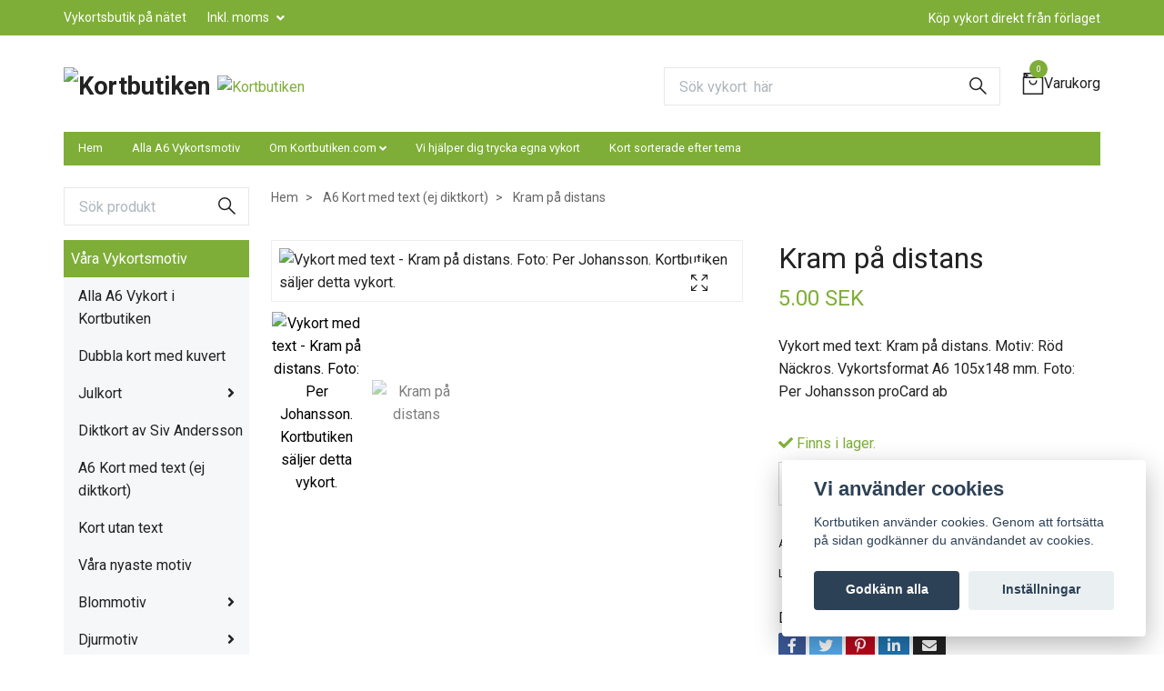

--- FILE ---
content_type: text/html; charset=utf-8
request_url: https://kortbutiken.com/kort-med-text/vykort-5531-kram-pa-distans
body_size: 17711
content:
<!DOCTYPE html>
<html class="no-javascript" lang="sv">
<head><meta property="ix:host" content="cdn.quickbutik.com/images"><meta http-equiv="Content-Type" content="text/html; charset=utf-8">
<title>Vykort - Kram på distans - Kortbutiken</title>
<meta name="author" content="Quickbutik">
<meta name="description" content="Vykort med text: Kram på distans. Motiv: Röd Näckros. Vykortsformat A6 105x148 mm. Foto: Per Johansson proCard ab">
<meta property="og:description" content="Vykort med text: Kram på distans. Motiv: Röd Näckros. Vykortsformat A6 105x148 mm. Foto: Per Johansson proCard ab">
<meta property="og:title" content="Vykort - Kram på distans - Kortbutiken">
<meta property="og:url" content="https://kortbutiken.com/kort-med-text/vykort-5531-kram-pa-distans">
<meta property="og:site_name" content="Kortbutiken">
<meta property="og:type" content="website">
<meta property="og:image" content="https://cdn.quickbutik.com/images/19850K/products/5fd12ec7cdcda.jpeg">
<meta property="twitter:card" content="summary">
<meta property="twitter:title" content="Kortbutiken">
<meta property="twitter:description" content="Vykort med text: Kram på distans. Motiv: Röd Näckros. Vykortsformat A6 105x148 mm. Foto: Per Johansson proCard ab">
<meta property="twitter:image" content="https://cdn.quickbutik.com/images/19850K/products/5fd12ec7cdcda.jpeg">
<meta name="viewport" content="width=device-width, initial-scale=1, maximum-scale=1">
<script>document.documentElement.classList.remove('no-javascript');</script><!-- Vendor Assets --><link rel="stylesheet" href="https://use.fontawesome.com/releases/v5.10.0/css/all.css">
<link href="https://storage.quickbutik.com/stores/19850K/templates/swift/css/assets.min.css?12605" rel="stylesheet">
<!-- Theme Stylesheet --><link href="https://storage.quickbutik.com/stores/19850K/templates/swift/css/theme-main.css?12605" rel="stylesheet">
<link href="https://storage.quickbutik.com/stores/19850K/templates/swift/css/theme-sub.css?12605" rel="stylesheet">
<link href="https://storage.quickbutik.com/stores/19850K/templates/swift/css/custom.css?12605" rel="stylesheet">
<!-- Google Fonts --><link href="//fonts.googleapis.com/css?family=Roboto:400,700%7CRoboto:400,700" rel="stylesheet" type="text/css"  media="all" /><!-- Favicon--><link rel="icon" type="image/png" href="https://cdn.quickbutik.com/images/19850K/templates/swift/assets/favicon.png?s=12605&auto=format">
<link rel="canonical" href="https://kortbutiken.com/kort-med-text/vykort-5531-kram-pa-distans">
<!-- Tweaks for older IEs--><!--[if lt IE 9]>
      <script src="https://oss.maxcdn.com/html5shiv/3.7.3/html5shiv.min.js"></script>
      <script src="https://oss.maxcdn.com/respond/1.4.2/respond.min.js"></script
    ><![endif]-->	<meta name="google-site-verification" content="w5BpexhhPhsKEb9X2E_9a96jdaAJgqj32UAj7Aojlkk" /><meta name="google-site-verification" content="KQ5cJMvAcyiymNGQ0JKT899-bUT3FOEhLKZJDMpCbMI" /> 
<style>.show-all.mobile-nav-link{ display:none; }</style>
<meta name="google-site-verification" content="w5BpexhhPhsKEb9X2E_9a96jdaAJgqj32UAj7Aojlkk" />
<style>.hide { display: none; }</style>
<script type="text/javascript" defer>document.addEventListener('DOMContentLoaded', () => {
    document.body.setAttribute('data-qb-page', 'product');
});</script><script src="/assets/shopassets/cookieconsent/cookieconsent.js?v=230"></script>
<style>
    html.force--consent,
    html.force--consent body{
        height: auto!important;
        width: 100vw!important;
    }
</style>

    <script type="text/javascript">
    var qb_cookieconsent = initCookieConsent();
    var qb_cookieconsent_blocks = [{"title":"Vi anv\u00e4nder cookies","description":"Kortbutiken anv\u00e4nder cookies. Genom att forts\u00e4tta p\u00e5 sidan godk\u00e4nner du anv\u00e4ndandet av cookies."},{"title":"N\u00f6dv\u00e4ndiga cookies *","description":"Dessa cookies \u00e4r n\u00f6dv\u00e4ndiga f\u00f6r att butiken ska fungera korrekt och g\u00e5r inte att st\u00e4nga av utan att beh\u00f6va l\u00e4mna denna webbplats. De anv\u00e4nds f\u00f6r att funktionalitet som t.ex. varukorg, skapa ett konto och annat ska fungera korrekt.","toggle":{"value":"basic","enabled":true,"readonly":true}}];
</script>
</head>
<body>
    <header class="header">
<!-- Section: Top Bar-->
<div class="top-bar  text-sm">
  <div class="container py-2">
    <div class="row align-items-center">
      <div class="col-12 col-lg-auto px-0">

        <ul class="mb-0 d-sm-flex  text-center text-sm-left justify-content-center justify-content-lg-start list-unstyled">

          <li
            class="px-lg-0 list-inline-item col-auto d-none d-sm-flex">
            <span>Vykortsbutik på nätet</span>
          </li>
          
          <!-- Component: Language Dropdown-->

          <!-- Component: Tax Dropdown-->
          <li class="col-auto">
            <div class="dropdown">
              <a id="taxDropdown" href="#" data-toggle="dropdown" data-display="static" aria-haspopup="true"
                aria-expanded="false" class="dropdown-toggle topbar-link">
                Inkl. moms
              </a>

              <div aria-labelledby="taxDropdown" class="dropdown-menu dropdown-menu-left">
                <a class="taxlink dropdown-item" title="Priser är exkl. moms. Klicka för att växla om till inkl. moms."
                  href="?tax-reverse">
                  Exkl. moms
                </a>
              </div>

            </div>
          </li>


          <!-- Currency Dropdown-->

        </ul>

      </div>

      <!-- Component: Top information -->
      <div class="mt-2 mt-lg-0 col-12 col-lg d-none d-sm-flex text-center text-lg-right px-0">
        <span class="w-100">Köp vykort direkt från förlaget</span>
      </div>

    </div>
  </div>
</div>
<!-- /Section: Top Bar -->

<!-- Section: Main Header -->
<nav class="navbar-expand-lg navbar-light fixed-mobile">
  <div class="container pt-lg-4">
    <div class="row">
      <div class="navbar col-12 px-lg-0 py-0">
        <div class="list-inline-item order-0 d-lg-none col-auto p-0">
          <a href="#" data-toggle="modal" data-target="#sidebarLeft" class="text-hover-primary">
            <svg class="svg-icon navbar-icon">
              <use xlink:href="#menu-hamburger-1"></use>
            </svg>
          </a>
        </div>
          <a href="https://kortbutiken.com" title="Kortbutiken"
            class="navbar-brand order-1 order-lg-1 text-center text-md-left col-auto p-0">
            
            <img alt="Kortbutiken" class="img-fluid img-logo"
              src="https://cdn.quickbutik.com/images/19850K/templates/swift/assets/logo.png?s=12605&auto=format">
          </a>
        <form action="/shop/search" method="get"
          class="d-lg-flex order-lg-3 d-none my-lg-0 flex-grow-1 top-searchbar text-center col-auto px-4">
          <div class="search-wrapper input-group">
            <input type="text" name="s" placeholder="Sök vykort  här " aria-label="Search"
              aria-describedby="button-search-desktop" class="form-control pl-3 border-0" />
            <div class="input-group-append ml-0">
              <button id="button-search-desktop" type="submit" class="btn py-0 btn-underlined border-0">
                <svg class="svg-icon navbar-icon">
                  <use xlink:href="#search-1"></use>
                </svg>
              </button>
            </div>
          </div>
        </form>
        
        <a class="d-none d-lg-block px-2 order-lg-2 col-5 p-0" href="https://kortbutiken.com/">
            <img alt="Kortbutiken" class="img-fluid" src="https://cdn.quickbutik.com/images/19850K/templates/swift/assets/topimage.png?s=12605&auto=format">
        </a>
              
        <ul class="list-inline order-2 order-lg-4 mb-0 text-right col-auto p-0">

          <li class="list-inline-item">
            <a href="#" data-toggle="modal" data-target="#sidebarCart"
              class="position-relative text-hover-primary d-flex align-items-center qs-cart-view">
              <svg class="svg-icon navbar-icon">
                <use xlink:href="#retail-bag-1"></use>
              </svg>
              <div class="navbar-icon-badge icon-count text-white primary-bg basket-count-items">0
              </div>
              <span class="d-none d-sm-inline color-text-base">Varukorg
                </span>
            </a>
          </li>
        </ul>
      </div>
    </div>
  </div>

<div class="container pt-2">
  <div class="row navbar-bg px-0 mainmenu_font_size">
    <ul class="col navbar-nav d-none d-lg-flex mt-lg-0 flex-wrap px-0">
      <li class="nav-item main-top-menu ">
        <a href="/" title="Hem" class="nav-link ">Hem</a>
      </li>
      <li class="nav-item main-top-menu ">
        <a href="/alla-a6-kort" title="Alla A6 Vykortsmotiv" class="nav-link ">Alla A6 Vykortsmotiv</a>
      </li>
      <li class="nav-item has-dropdown on-hover">
        <a href="/sidor/om-oss" aria-haspopup="true" aria-expanded="false" class="nav-link dropdown-toggle">Om Kortbutiken.com</a>

        <ul class="dropdown-menu dropdown-menu-first">



          <li><a class="dropdown-item " href="/sidor/terms-and-conditions">Köpvillkor</a></li>



          <li><a class="dropdown-item " href="/sidor/priser">Priser</a></li>



          <li><a class="dropdown-item " href="/contact">Kontakt</a></li>



          <li><a class="dropdown-item " href="/sidor/integritetspolicy">Integritetspolicy</a></li>


        </ul>
      </li>
      <li class="nav-item main-top-menu ">
        <a href="/sidor/tryck" title="Vi hjälper dig trycka egna vykort" class="nav-link ">Vi hjälper dig trycka egna vykort</a>
      </li>
      <li class="nav-item main-top-menu ">
        <a href="/kort-med-olika-teman" title="Kort sorterade efter tema" class="nav-link ">Kort sorterade efter tema</a>
      </li>
    </ul>
  </div>
</div>
</nav>
<!-- /Section: Main Header -->
</header>

<!-- Section: Top Menu -->
<div id="sidebarLeft" tabindex="-1" role="dialog" aria-hidden="true" class="modal fade modal-left">
  <div role="document" class="modal-dialog">
    <div class="modal-content">
      <div class="modal-header pb-0 border-0 d-block">
        <div class="row">
        <form action="/shop/search" method="get" class="col d-lg-flex w-100 my-lg-0 mb-2 pt-1">
          <div class="search-wrapper input-group">
            <input type="text" name="s" placeholder="Sök vykort  här " aria-label="Search"
              aria-describedby="button-search" class="form-control pl-3 border-0 mobile-search" />
            <div class="input-group-append ml-0">
              <button id="button-search" type="submit" class="btn py-0 btn-underlined border-0">
                <svg class="svg-icon navbar-icon">
                  <use xlink:href="#search-1"></use>
                </svg>
              </button>
            </div>
          </div>
        </form>
        <button type="button" data-dismiss="modal" aria-label="Close" class="close col-auto close-rotate">
          <svg class="svg-icon w-3rem h-3rem svg-icon-light align-middle">
            <use xlink:href="#close-1"></use>
          </svg>
        </button>
        </div>
      </div>
      <div class="modal-body pt-0">
        <div class="px-2 pb-5">
        
        
          <ul class="nav flex-column">

            <li class="nav-item dropdown">
              <a href="/alla-a6-kort" data-toggle="collapse" data-target="#cat179" aria-haspopup="true"
                aria-expanded="false"
                class="nav-link mobile-nav-link pl-0 mobile-dropdown-toggle dropdown-toggle">Våra Vykortsmotiv</a>
              <div id="cat179" class="collapse">
                <ul class="nav flex-column ml-3">
                  <li class="nav-item">
                    <a class="nav-link mobile-nav-link pl-0 show-all" href="/alla-a6-kort" title="Våra Vykortsmotiv">Visa alla i Våra Vykortsmotiv</a>
                  </li>
                  
                  <li class="nav-item">
                    <a href="/alla-a6-kort" class="nav-link mobile-nav-link pl-0 ">Alla A6 Vykort i Kortbutiken</a>
                  </li>

                  <li class="nav-item">
                    <a href="/dubbelt-kort-m-kuvert" class="nav-link mobile-nav-link pl-0 ">Dubbla kort med kuvert</a>
                  </li>


                  <li class="nav-item dropdown">
                    <a href="#" data-target="#subcat193" data-toggle="collapse" aria-haspopup="true"
                      aria-expanded="false" class="nav-link pl-0 dropdown-toggle">Julkort</a>
                    <div id="subcat193" class="collapse">
                      <ul class="nav flex-column ml-3">
                        <li class="nav-item">
                          <a class="nav-link mobile-nav-link pl-0 show-all" href="/julkort"
                            title="Julkort">Visa alla i Julkort</a>
                        </li>
                        <li class="nav-item">
                          <a href="/julkort/julkort-enkla/a6-julkort" class="nav-link pl-0 ">A6 Julkort</a>
                        </li>
                        <li class="nav-item">
                          <a href="/dubbelt-julkort-m-kuvert" class="nav-link pl-0 ">Dubbla Julkort m kuvert</a>
                        </li>
                        <li class="nav-item">
                          <a href="/julkort/julkort-enkla/minikort" class="nav-link pl-0 ">Minikort</a>
                        </li>
                      </ul>
                    </div>
                  </li>

                  <li class="nav-item">
                    <a href="/diktkort-av-siv-andersson" class="nav-link mobile-nav-link pl-0 ">Diktkort av Siv Andersson</a>
                  </li>

                  <li class="nav-item">
                    <a href="/kort-med-text" class="nav-link mobile-nav-link pl-0 ">A6 Kort med text (ej diktkort)</a>
                  </li>

                  <li class="nav-item">
                    <a href="/kort-utan-text" class="nav-link mobile-nav-link pl-0 ">Kort utan text</a>
                  </li>

                  <li class="nav-item">
                    <a href="/nyheter" class="nav-link mobile-nav-link pl-0 ">Våra nyaste motiv</a>
                  </li>


                  <li class="nav-item dropdown">
                    <a href="#" data-target="#subcat267" data-toggle="collapse" aria-haspopup="true"
                      aria-expanded="false" class="nav-link pl-0 dropdown-toggle">Blommotiv</a>
                    <div id="subcat267" class="collapse">
                      <ul class="nav flex-column ml-3">
                        <li class="nav-item">
                          <a class="nav-link mobile-nav-link pl-0 show-all" href="/vykort-med-blommor"
                            title="Blommotiv">Visa alla i Blommotiv</a>
                        </li>
                        <li class="nav-item">
                          <a href="/vykort-med-blommor/rosor" class="nav-link pl-0 ">Motiv med Rosor</a>
                        </li>
                      </ul>
                    </div>
                  </li>


                  <li class="nav-item dropdown">
                    <a href="#" data-target="#subcat259" data-toggle="collapse" aria-haspopup="true"
                      aria-expanded="false" class="nav-link pl-0 dropdown-toggle">Djurmotiv</a>
                    <div id="subcat259" class="collapse">
                      <ul class="nav flex-column ml-3">
                        <li class="nav-item">
                          <a class="nav-link mobile-nav-link pl-0 show-all" href="/kort-med-olika-teman/djurmotiv"
                            title="Djurmotiv">Visa alla i Djurmotiv</a>
                        </li>
                        <li class="nav-item">
                          <a href="/kort-med-olika-teman/djurmotiv/katt" class="nav-link pl-0 ">Kattmotiv</a>
                        </li>
                        <li class="nav-item">
                          <a href="/kort-med-olika-teman/djurmotiv/hund" class="nav-link pl-0 ">Hundmotiv</a>
                        </li>
                        <li class="nav-item">
                          <a href="/kort-med-olika-teman/djurmotiv/hast" class="nav-link pl-0 ">Hästmotiv</a>
                        </li>
                        <li class="nav-item">
                          <a href="/kort-med-olika-teman/djurmotiv/vara-vilda-daggdjur" class="nav-link pl-0 ">Våra vilda däggdjur</a>
                        </li>
                        <li class="nav-item">
                          <a href="/fagel" class="nav-link pl-0 ">Fågelmotiv</a>
                        </li>
                      </ul>
                    </div>
                  </li>

                  <li class="nav-item">
                    <a href="/engelsk-text" class="nav-link mobile-nav-link pl-0 ">Kort med engelsk text</a>
                  </li>


                  <li class="nav-item dropdown">
                    <a href="#" data-target="#subcat270" data-toggle="collapse" aria-haspopup="true"
                      aria-expanded="false" class="nav-link pl-0 dropdown-toggle">Kort sorterade efter tema</a>
                    <div id="subcat270" class="collapse">
                      <ul class="nav flex-column ml-3">
                        <li class="nav-item">
                          <a class="nav-link mobile-nav-link pl-0 show-all" href="/kort-med-olika-teman"
                            title="Kort sorterade efter tema">Visa alla i Kort sorterade efter tema</a>
                        </li>
                        <li class="nav-item">
                          <a href="/kort-med-olika-teman/tack" class="nav-link pl-0 ">Tack</a>
                        </li>
                        <li class="nav-item">
                          <a href="/kort-med-olika-teman/halsning" class="nav-link pl-0 ">Hälsningar</a>
                        </li>
                        <li class="nav-item">
                          <a href="/kort-med-olika-teman/vanskap" class="nav-link pl-0 ">Vänskap</a>
                        </li>
                        <li class="nav-item">
                          <a href="/kort-med-olika-teman/kram" class="nav-link pl-0 ">Kram</a>
                        </li>
                        <li class="nav-item">
                          <a href="/kort-med-olika-teman/trost" class="nav-link pl-0 ">Tröst</a>
                        </li>
                        <li class="nav-item">
                          <a href="/kort-med-olika-teman/omsorg" class="nav-link pl-0 ">Omsorg</a>
                        </li>
                        <li class="nav-item">
                          <a href="/kort-med-olika-teman/uppmuntran" class="nav-link pl-0 ">Uppmuntran</a>
                        </li>
                        <li class="nav-item">
                          <a href="/kort-med-olika-teman/langtan" class="nav-link pl-0 ">Längtan</a>
                        </li>
                        <li class="nav-item">
                          <a href="/kort-med-olika-teman/saknad" class="nav-link pl-0 ">Saknad</a>
                        </li>
                        <li class="nav-item">
                          <a href="/kort-med-olika-teman/gratulation" class="nav-link pl-0 ">Gratulation</a>
                        </li>
                        <li class="nav-item">
                          <a href="/kort-med-olika-teman/uppvaktning" class="nav-link pl-0 ">Uppvaktning</a>
                        </li>
                        <li class="nav-item">
                          <a href="/kort-med-olika-teman/flagga" class="nav-link pl-0 ">Flagga</a>
                        </li>
                        <li class="nav-item">
                          <a href="/kort-med-olika-teman/uppskattning" class="nav-link pl-0 ">Uppskattning</a>
                        </li>
                        <li class="nav-item">
                          <a href="/kort-med-olika-teman/inbjudan" class="nav-link pl-0 ">Inbjudan</a>
                        </li>
                        <li class="nav-item">
                          <a href="/kort-med-olika-teman/fest" class="nav-link pl-0 ">Fest</a>
                        </li>
                        <li class="nav-item">
                          <a href="/kort-med-olika-teman/halsa" class="nav-link pl-0 ">Hälsa och sjukdom</a>
                        </li>
                        <li class="nav-item">
                          <a href="/kort-med-olika-teman/stress" class="nav-link pl-0 ">Stress</a>
                        </li>
                        <li class="nav-item">
                          <a href="/diktkort-av-siv-andersson/familj" class="nav-link pl-0 ">Familj</a>
                        </li>
                        <li class="nav-item">
                          <a href="/kort-med-olika-teman/barn" class="nav-link pl-0 ">Barn</a>
                        </li>
                        <li class="nav-item">
                          <a href="/kort-med-olika-teman/adoption" class="nav-link pl-0 ">Adoption</a>
                        </li>
                        <li class="nav-item">
                          <a href="/kort-med-olika-teman/dop" class="nav-link pl-0 ">Dop</a>
                        </li>
                        <li class="nav-item">
                          <a href="/kort-med-olika-teman/konfirmation" class="nav-link pl-0 ">Konfirmation</a>
                        </li>
                        <li class="nav-item">
                          <a href="/kort-med-olika-teman/examen" class="nav-link pl-0 ">Examen</a>
                        </li>
                        <li class="nav-item">
                          <a href="/kort-med-olika-teman/flyttkort" class="nav-link pl-0 ">Flyttkort</a>
                        </li>
                        <li class="nav-item">
                          <a href="/kort-med-olika-teman/anglar" class="nav-link pl-0 ">Änglar</a>
                        </li>
                        <li class="nav-item">
                          <a href="/kort-med-olika-teman/tecknat" class="nav-link pl-0 ">Tecknat</a>
                        </li>
                      </ul>
                    </div>
                  </li>

                  <li class="nav-item">
                    <a href="/a4-kort" class="nav-link mobile-nav-link pl-0 ">A4 kort</a>
                  </li>


                  <li class="nav-item dropdown">
                    <a href="#" data-target="#subcat187" data-toggle="collapse" aria-haspopup="true"
                      aria-expanded="false" class="nav-link pl-0 dropdown-toggle">Lokala kort</a>
                    <div id="subcat187" class="collapse">
                      <ul class="nav flex-column ml-3">
                        <li class="nav-item">
                          <a class="nav-link mobile-nav-link pl-0 show-all" href="/lokala-kort"
                            title="Lokala kort">Visa alla i Lokala kort</a>
                        </li>
                        <li class="nav-item">
                          <a href="/lokala-kort/brosarp" class="nav-link pl-0 ">Brösarp</a>
                        </li>
                        <li class="nav-item">
                          <a href="/lokala-kort/knuthojdsmossen" class="nav-link pl-0 ">Knuthöjdsmossen</a>
                        </li>
                        <li class="nav-item">
                          <a href="/lokala-kort/lofoten" class="nav-link pl-0 ">Lofoten</a>
                        </li>
                        <li class="nav-item">
                          <a href="/lokala-kort/sankt-anna-skargard" class="nav-link pl-0 ">Sankt Anna Skärgård</a>
                        </li>
                        <li class="nav-item">
                          <a href="/lokala-kort/skane" class="nav-link pl-0 ">Skåne</a>
                        </li>
                        <li class="nav-item">
                          <a href="/lokala-kort/stendorrens-nationalpark" class="nav-link pl-0 ">Stendörrens nationalpark</a>
                        </li>
                        <li class="nav-item">
                          <a href="/lokala-kort/stockholm" class="nav-link pl-0 ">Stockholm</a>
                        </li>
                        <li class="nav-item">
                          <a href="/lokala-kort/orebro" class="nav-link pl-0 ">Örebro</a>
                        </li>
                        <li class="nav-item">
                          <a href="/lokala-kort/osternarke" class="nav-link pl-0 ">Östernärke</a>
                        </li>
                      </ul>
                    </div>
                  </li>

                  <li class="nav-item">
                    <a href="/bocker" class="nav-link mobile-nav-link pl-0 ">Böcker</a>
                  </li>


                </ul>
              </div>
            </li>
            

            <li class="nav-item dropdown">
              <a href="/fotokonst" data-toggle="collapse" data-target="#cat297" aria-haspopup="true"
                aria-expanded="false"
                class="nav-link mobile-nav-link pl-0 mobile-dropdown-toggle dropdown-toggle">Fotokonst</a>
              <div id="cat297" class="collapse">
                <ul class="nav flex-column ml-3">
                  <li class="nav-item">
                    <a class="nav-link mobile-nav-link pl-0 show-all" href="/fotokonst" title="Fotokonst">Visa alla i Fotokonst</a>
                  </li>
                  
                  <li class="nav-item">
                    <a href="/fotokonst/fotografi-pa-canvas-75-x-100-cm" class="nav-link mobile-nav-link pl-0 ">Foto på Canvas 75 x 100 cm</a>
                  </li>

                  <li class="nav-item">
                    <a href="/fotokonst/foto-pa-canvas/canvas-80-x-120-cm" class="nav-link mobile-nav-link pl-0 ">Foto på Canvas 80 x 120 cm</a>
                  </li>

                  <li class="nav-item">
                    <a href="/fotokonst/fine-art-30-x-30-cm" class="nav-link mobile-nav-link pl-0 ">Fine art 30 x 30 cm</a>
                  </li>

                  <li class="nav-item">
                    <a href="/fotokonst/finart-70x70-cm" class="nav-link mobile-nav-link pl-0 ">Fine art giclee - Fine Art Print 70x70 cm</a>
                  </li>

                  <li class="nav-item">
                    <a href="/a4-tavlor-joanzon-art" class="nav-link mobile-nav-link pl-0 ">A4 Prints - Joanzon Art</a>
                  </li>


                </ul>
              </div>
            </li>
            
            
            <li class="nav-item ">
              <a href="/" title="Hem" class="nav-link mobile-nav-link pl-0">Hem</a>
            </li>

            <li class="nav-item ">
              <a href="/alla-a6-kort" title="Alla A6 Vykortsmotiv" class="nav-link mobile-nav-link pl-0">Alla A6 Vykortsmotiv</a>
            </li>


            <li class="nav-item dropdown">

              <a href="/sidor/om-oss" data-toggle="collapse" data-target="#cat47" aria-haspopup="true"
                aria-expanded="false"
                class="nav-link mobile-nav-link pl-0 mobile-dropdown-toggle dropdown-toggle">Om Kortbutiken.com</a>

              <div id="cat47" class="collapse">
                <ul class="nav flex-column ml-3">
                  <li class="nav-item">
                    <a class="nav-link mobile-nav-link pl-0 show-all" href="/sidor/om-oss" title="Om Kortbutiken.com">Visa alla i Om Kortbutiken.com</a>
                  </li>
                  <li class="nav-item">
                    <a href="/sidor/terms-and-conditions" class="nav-link mobile-nav-link pl-0 ">Köpvillkor</a>
                  </li>

                  <li class="nav-item">
                    <a href="/sidor/priser" class="nav-link mobile-nav-link pl-0 ">Priser</a>
                  </li>

                  <li class="nav-item">
                    <a href="/contact" class="nav-link mobile-nav-link pl-0 ">Kontakt</a>
                  </li>

                  <li class="nav-item">
                    <a href="/sidor/integritetspolicy" class="nav-link mobile-nav-link pl-0 ">Integritetspolicy</a>
                  </li>


                </ul>
              </div>
            </li>
            <li class="nav-item ">
              <a href="/sidor/tryck" title="Vi hjälper dig trycka egna vykort" class="nav-link mobile-nav-link pl-0">Vi hjälper dig trycka egna vykort</a>
            </li>

            <li class="nav-item ">
              <a href="/kort-med-olika-teman" title="Kort sorterade efter tema" class="nav-link mobile-nav-link pl-0">Kort sorterade efter tema</a>
            </li>

          </ul>
          

          
        </div>
      </div>
    </div>
  </div>
</div>
<!-- /Section: Top Menu --><div class="container">
        <div class="row">
        <div class="sidebar  pr-lg-4 pl-lg-0 pt-4  order-lg-1 order-2 col-lg-3">





    <div class="pb-3 align-items-center">
<form action="/shop/search" method="get" class="d-lg-flex order-lg-2 d-none my-lg-0 flex-grow-1 top-searchbar text-center">
  <div class="search-wrapper input-group">
    <input type="text" name="s" placeholder="Sök produkt" aria-label="Search" aria-describedby="button-search-sidebar" class="form-control pl-3 border-0">
    <div class="input-group-append ml-0 bg-white">
      <button id="button-search-sidebar" type="submit" class="btn py-0 btn-underlined border-0">
        <svg class="svg-icon navbar-icon">
          <use xlink:href="#search-1"></use>
        </svg>
      </button>
    </div>
  </div>
</form>
</div>






<div id="categoriesMenu" role="menu" class="expand-lg collapse">
    
    <ul class="sidebar-icon-menu pb-3 mt-4 mt-lg-0"> 

<li class="py-0">
    <div class="d-flex align-items-center justify-content-between" style="background-color: #7eae37;">
      <a href="/alla-a6-kort" class="sidefont-3 col-12 pl-2 pl-0 sidefont-3" style="color: #ffffff;">Våra Vykortsmotiv</a>
    </div>
    <div id="sidecat179" class="show pl-3" style="background-color: #f5f7f9;">
                <ul class="nav flex-column mt-0 sidebar-icon-menu sidebar-icon-submenu mb-0 ml-0">
                  <li class="nav-item sidefont-3">
                    <a href="/alla-a6-kort" class="pl-0 d-block " style="color: #222222">Alla A6 Vykort i Kortbutiken</a>
                  </li>

                  <li class="nav-item sidefont-3">
                    <a href="/dubbelt-kort-m-kuvert" class="pl-0 d-block " style="color: #222222">Dubbla kort med kuvert</a>
                  </li>


                  
                      <li class="d-flex align-items-center justify-content-between">
      <a href="/julkort" class="col-auto pl-0 sidefont-3" style="color: #222222">Julkort</a>
      <a href="/julkort" data-toggle="collapse" data-target="#sidesubcat193" aria-haspopup="true"
        aria-expanded="false"
        class="w-100 pl-0 font-weight-bold sidebar-icon-menu-item sidefont-3" style="color: #222222"></a>
    </li>
                  <li class="nav-item dropdown">
                    <div id="sidesubcat193" class="collapse">
                      <ul class="nav flex-column ml-3">
                        <li class="sidefont-3 nav-item">
                          <a href="/julkort/julkort-enkla/a6-julkort" class="pl-0 d-block " style="color: #222222; opacity: 0.8;">A6 Julkort</a>
                        </li>
                        <li class="sidefont-3 nav-item">
                          <a href="/dubbelt-julkort-m-kuvert" class="pl-0 d-block " style="color: #222222; opacity: 0.8;">Dubbla Julkort m kuvert</a>
                        </li>
                        <li class="sidefont-3 nav-item">
                          <a href="/julkort/julkort-enkla/minikort" class="pl-0 d-block " style="color: #222222; opacity: 0.8;">Minikort</a>
                        </li>
                      </ul>
                    </div>
                  </li>
                  <li class="nav-item sidefont-3">
                    <a href="/diktkort-av-siv-andersson" class="pl-0 d-block " style="color: #222222">Diktkort av Siv Andersson</a>
                  </li>

                  <li class="nav-item sidefont-3">
                    <a href="/kort-med-text" class="pl-0 d-block " style="color: #222222">A6 Kort med text (ej diktkort)</a>
                  </li>

                  <li class="nav-item sidefont-3">
                    <a href="/kort-utan-text" class="pl-0 d-block " style="color: #222222">Kort utan text</a>
                  </li>

                  <li class="nav-item sidefont-3">
                    <a href="/nyheter" class="pl-0 d-block " style="color: #222222">Våra nyaste motiv</a>
                  </li>


                  
                      <li class="d-flex align-items-center justify-content-between">
      <a href="/vykort-med-blommor" class="col-auto pl-0 sidefont-3" style="color: #222222">Blommotiv</a>
      <a href="/vykort-med-blommor" data-toggle="collapse" data-target="#sidesubcat267" aria-haspopup="true"
        aria-expanded="false"
        class="w-100 pl-0 font-weight-bold sidebar-icon-menu-item sidefont-3" style="color: #222222"></a>
    </li>
                  <li class="nav-item dropdown">
                    <div id="sidesubcat267" class="collapse">
                      <ul class="nav flex-column ml-3">
                        <li class="sidefont-3 nav-item">
                          <a href="/vykort-med-blommor/rosor" class="pl-0 d-block " style="color: #222222; opacity: 0.8;">Motiv med Rosor</a>
                        </li>
                      </ul>
                    </div>
                  </li>

                  
                      <li class="d-flex align-items-center justify-content-between">
      <a href="/kort-med-olika-teman/djurmotiv" class="col-auto pl-0 sidefont-3" style="color: #222222">Djurmotiv</a>
      <a href="/kort-med-olika-teman/djurmotiv" data-toggle="collapse" data-target="#sidesubcat259" aria-haspopup="true"
        aria-expanded="false"
        class="w-100 pl-0 font-weight-bold sidebar-icon-menu-item sidefont-3" style="color: #222222"></a>
    </li>
                  <li class="nav-item dropdown">
                    <div id="sidesubcat259" class="collapse">
                      <ul class="nav flex-column ml-3">
                        <li class="sidefont-3 nav-item">
                          <a href="/kort-med-olika-teman/djurmotiv/katt" class="pl-0 d-block " style="color: #222222; opacity: 0.8;">Kattmotiv</a>
                        </li>
                        <li class="sidefont-3 nav-item">
                          <a href="/kort-med-olika-teman/djurmotiv/hund" class="pl-0 d-block " style="color: #222222; opacity: 0.8;">Hundmotiv</a>
                        </li>
                        <li class="sidefont-3 nav-item">
                          <a href="/kort-med-olika-teman/djurmotiv/hast" class="pl-0 d-block " style="color: #222222; opacity: 0.8;">Hästmotiv</a>
                        </li>
                        <li class="sidefont-3 nav-item">
                          <a href="/kort-med-olika-teman/djurmotiv/vara-vilda-daggdjur" class="pl-0 d-block " style="color: #222222; opacity: 0.8;">Våra vilda däggdjur</a>
                        </li>
                        <li class="sidefont-3 nav-item">
                          <a href="/fagel" class="pl-0 d-block " style="color: #222222; opacity: 0.8;">Fågelmotiv</a>
                        </li>
                      </ul>
                    </div>
                  </li>
                  <li class="nav-item sidefont-3">
                    <a href="/engelsk-text" class="pl-0 d-block " style="color: #222222">Kort med engelsk text</a>
                  </li>


                  
                      <li class="d-flex align-items-center justify-content-between">
      <a href="/kort-med-olika-teman" class="col-auto pl-0 sidefont-3" style="color: #222222">Kort sorterade efter tema</a>
      <a href="/kort-med-olika-teman" data-toggle="collapse" data-target="#sidesubcat270" aria-haspopup="true"
        aria-expanded="false"
        class="w-100 pl-0 font-weight-bold sidebar-icon-menu-item sidefont-3" style="color: #222222"></a>
    </li>
                  <li class="nav-item dropdown">
                    <div id="sidesubcat270" class="collapse">
                      <ul class="nav flex-column ml-3">
                        <li class="sidefont-3 nav-item">
                          <a href="/kort-med-olika-teman/tack" class="pl-0 d-block " style="color: #222222; opacity: 0.8;">Tack</a>
                        </li>
                        <li class="sidefont-3 nav-item">
                          <a href="/kort-med-olika-teman/halsning" class="pl-0 d-block " style="color: #222222; opacity: 0.8;">Hälsningar</a>
                        </li>
                        <li class="sidefont-3 nav-item">
                          <a href="/kort-med-olika-teman/vanskap" class="pl-0 d-block " style="color: #222222; opacity: 0.8;">Vänskap</a>
                        </li>
                        <li class="sidefont-3 nav-item">
                          <a href="/kort-med-olika-teman/kram" class="pl-0 d-block " style="color: #222222; opacity: 0.8;">Kram</a>
                        </li>
                        <li class="sidefont-3 nav-item">
                          <a href="/kort-med-olika-teman/trost" class="pl-0 d-block " style="color: #222222; opacity: 0.8;">Tröst</a>
                        </li>
                        <li class="sidefont-3 nav-item">
                          <a href="/kort-med-olika-teman/omsorg" class="pl-0 d-block " style="color: #222222; opacity: 0.8;">Omsorg</a>
                        </li>
                        <li class="sidefont-3 nav-item">
                          <a href="/kort-med-olika-teman/uppmuntran" class="pl-0 d-block " style="color: #222222; opacity: 0.8;">Uppmuntran</a>
                        </li>
                        <li class="sidefont-3 nav-item">
                          <a href="/kort-med-olika-teman/langtan" class="pl-0 d-block " style="color: #222222; opacity: 0.8;">Längtan</a>
                        </li>
                        <li class="sidefont-3 nav-item">
                          <a href="/kort-med-olika-teman/saknad" class="pl-0 d-block " style="color: #222222; opacity: 0.8;">Saknad</a>
                        </li>
                        <li class="sidefont-3 nav-item">
                          <a href="/kort-med-olika-teman/gratulation" class="pl-0 d-block " style="color: #222222; opacity: 0.8;">Gratulation</a>
                        </li>
                        <li class="sidefont-3 nav-item">
                          <a href="/kort-med-olika-teman/uppvaktning" class="pl-0 d-block " style="color: #222222; opacity: 0.8;">Uppvaktning</a>
                        </li>
                        <li class="sidefont-3 nav-item">
                          <a href="/kort-med-olika-teman/flagga" class="pl-0 d-block " style="color: #222222; opacity: 0.8;">Flagga</a>
                        </li>
                        <li class="sidefont-3 nav-item">
                          <a href="/kort-med-olika-teman/uppskattning" class="pl-0 d-block " style="color: #222222; opacity: 0.8;">Uppskattning</a>
                        </li>
                        <li class="sidefont-3 nav-item">
                          <a href="/kort-med-olika-teman/inbjudan" class="pl-0 d-block " style="color: #222222; opacity: 0.8;">Inbjudan</a>
                        </li>
                        <li class="sidefont-3 nav-item">
                          <a href="/kort-med-olika-teman/fest" class="pl-0 d-block " style="color: #222222; opacity: 0.8;">Fest</a>
                        </li>
                        <li class="sidefont-3 nav-item">
                          <a href="/kort-med-olika-teman/halsa" class="pl-0 d-block " style="color: #222222; opacity: 0.8;">Hälsa och sjukdom</a>
                        </li>
                        <li class="sidefont-3 nav-item">
                          <a href="/kort-med-olika-teman/stress" class="pl-0 d-block " style="color: #222222; opacity: 0.8;">Stress</a>
                        </li>
                        <li class="sidefont-3 nav-item">
                          <a href="/diktkort-av-siv-andersson/familj" class="pl-0 d-block " style="color: #222222; opacity: 0.8;">Familj</a>
                        </li>
                        <li class="sidefont-3 nav-item">
                          <a href="/kort-med-olika-teman/barn" class="pl-0 d-block " style="color: #222222; opacity: 0.8;">Barn</a>
                        </li>
                        <li class="sidefont-3 nav-item">
                          <a href="/kort-med-olika-teman/adoption" class="pl-0 d-block " style="color: #222222; opacity: 0.8;">Adoption</a>
                        </li>
                        <li class="sidefont-3 nav-item">
                          <a href="/kort-med-olika-teman/dop" class="pl-0 d-block " style="color: #222222; opacity: 0.8;">Dop</a>
                        </li>
                        <li class="sidefont-3 nav-item">
                          <a href="/kort-med-olika-teman/konfirmation" class="pl-0 d-block " style="color: #222222; opacity: 0.8;">Konfirmation</a>
                        </li>
                        <li class="sidefont-3 nav-item">
                          <a href="/kort-med-olika-teman/examen" class="pl-0 d-block " style="color: #222222; opacity: 0.8;">Examen</a>
                        </li>
                        <li class="sidefont-3 nav-item">
                          <a href="/kort-med-olika-teman/flyttkort" class="pl-0 d-block " style="color: #222222; opacity: 0.8;">Flyttkort</a>
                        </li>
                        <li class="sidefont-3 nav-item">
                          <a href="/kort-med-olika-teman/anglar" class="pl-0 d-block " style="color: #222222; opacity: 0.8;">Änglar</a>
                        </li>
                        <li class="sidefont-3 nav-item">
                          <a href="/kort-med-olika-teman/tecknat" class="pl-0 d-block " style="color: #222222; opacity: 0.8;">Tecknat</a>
                        </li>
                      </ul>
                    </div>
                  </li>
                  <li class="nav-item sidefont-3">
                    <a href="/a4-kort" class="pl-0 d-block " style="color: #222222">A4 kort</a>
                  </li>


                  
                      <li class="d-flex align-items-center justify-content-between">
      <a href="/lokala-kort" class="col-auto pl-0 sidefont-3" style="color: #222222">Lokala kort</a>
      <a href="/lokala-kort" data-toggle="collapse" data-target="#sidesubcat187" aria-haspopup="true"
        aria-expanded="false"
        class="w-100 pl-0 font-weight-bold sidebar-icon-menu-item sidefont-3" style="color: #222222"></a>
    </li>
                  <li class="nav-item dropdown">
                    <div id="sidesubcat187" class="collapse">
                      <ul class="nav flex-column ml-3">
                        <li class="sidefont-3 nav-item">
                          <a href="/lokala-kort/brosarp" class="pl-0 d-block " style="color: #222222; opacity: 0.8;">Brösarp</a>
                        </li>
                        <li class="sidefont-3 nav-item">
                          <a href="/lokala-kort/knuthojdsmossen" class="pl-0 d-block " style="color: #222222; opacity: 0.8;">Knuthöjdsmossen</a>
                        </li>
                        <li class="sidefont-3 nav-item">
                          <a href="/lokala-kort/lofoten" class="pl-0 d-block " style="color: #222222; opacity: 0.8;">Lofoten</a>
                        </li>
                        <li class="sidefont-3 nav-item">
                          <a href="/lokala-kort/sankt-anna-skargard" class="pl-0 d-block " style="color: #222222; opacity: 0.8;">Sankt Anna Skärgård</a>
                        </li>
                        <li class="sidefont-3 nav-item">
                          <a href="/lokala-kort/skane" class="pl-0 d-block " style="color: #222222; opacity: 0.8;">Skåne</a>
                        </li>
                        <li class="sidefont-3 nav-item">
                          <a href="/lokala-kort/stendorrens-nationalpark" class="pl-0 d-block " style="color: #222222; opacity: 0.8;">Stendörrens nationalpark</a>
                        </li>
                        <li class="sidefont-3 nav-item">
                          <a href="/lokala-kort/stockholm" class="pl-0 d-block " style="color: #222222; opacity: 0.8;">Stockholm</a>
                        </li>
                        <li class="sidefont-3 nav-item">
                          <a href="/lokala-kort/orebro" class="pl-0 d-block " style="color: #222222; opacity: 0.8;">Örebro</a>
                        </li>
                        <li class="sidefont-3 nav-item">
                          <a href="/lokala-kort/osternarke" class="pl-0 d-block " style="color: #222222; opacity: 0.8;">Östernärke</a>
                        </li>
                      </ul>
                    </div>
                  </li>
                  <li class="nav-item sidefont-3">
                    <a href="/bocker" class="pl-0 d-block " style="color: #222222">Böcker</a>
                  </li>


                </ul>
              </div>
</li>


<li class="py-0">
    <div class="d-flex align-items-center justify-content-between" style="background-color: #7eae37;">
      <a href="/fotokonst" class="sidefont-3 col-12 pl-2 pl-0 sidefont-3" style="color: #ffffff;">Fotokonst</a>
    </div>
    <div id="sidecat297" class="show pl-3" style="background-color: #f5f7f9;">
                <ul class="nav flex-column mt-0 sidebar-icon-menu sidebar-icon-submenu mb-0 ml-0">
                  <li class="nav-item sidefont-3">
                    <a href="/fotokonst/fotografi-pa-canvas-75-x-100-cm" class="pl-0 d-block " style="color: #222222">Foto på Canvas 75 x 100 cm</a>
                  </li>

                  <li class="nav-item sidefont-3">
                    <a href="/fotokonst/foto-pa-canvas/canvas-80-x-120-cm" class="pl-0 d-block " style="color: #222222">Foto på Canvas 80 x 120 cm</a>
                  </li>

                  <li class="nav-item sidefont-3">
                    <a href="/fotokonst/fine-art-30-x-30-cm" class="pl-0 d-block " style="color: #222222">Fine art 30 x 30 cm</a>
                  </li>

                  <li class="nav-item sidefont-3">
                    <a href="/fotokonst/finart-70x70-cm" class="pl-0 d-block " style="color: #222222">Fine art giclee - Fine Art Print 70x70 cm</a>
                  </li>

                  <li class="nav-item sidefont-3">
                    <a href="/a4-tavlor-joanzon-art" class="pl-0 d-block " style="color: #222222">A4 Prints - Joanzon Art</a>
                  </li>


                </ul>
              </div>
</li>

      </ul>
    </div>









<div class="pt-2">
  <hr data-content="Nyhetsbrev"
    class="hr-text color-text-base text-center h4 mt-0 font-weight-bold py-0 visible">
</div>











    <div class="pb-3 align-items-center">
      <form class="newsletter_form" action="/shop/newsletter"
        data-txt-error="Vänligen ange din e-postadress."
        data-txt-success="Du har nu anmält dig till vårt nyhetsbrev!" method="post">
        <div class="input-group search-wrapper bg-white input-group-underlined">
          <input type="email" name="email" placeholder="Ange e-postadress"
            aria-label="Ange e-postadress" class="form-control side-newsletter pl-3 border-0" />
          <div class="input-group-append ml-0">
            <button type="submit" class="btn btn-underlined opacity-7 py-0 border-0">
              <svg class="svg-icon">
                <use xlink:href="#envelope-1"></use>
              </svg>
            </button>
          </div>
        </div>
      </form>
    </div>

</div><div class="px-lg-0 col-lg-9 main-content  order-lg-2 order-1">
        <div class="pt-0 pt-lg-4">
                <!-- Sidebar-->
                <nav class="breadcrumb p-0 mb-0" aria-label="breadcrumbs"><ul class="breadcrumb mb-0 pl-0">
<li class="breadcrumb-item ">
<a href="/" title="Hem">Hem</a>
</li>
<li class="breadcrumb-item ">
<a href="/kort-med-text" title="A6 Kort med text (ej diktkort)">A6 Kort med text (ej diktkort)</a>
</li>
<li class="breadcrumb-item active">
Kram på distans
</li>
</ul></nav>
</div>
        <!-- Main Product Detail Content -->
  <article id="product" class="py-0 py-lg-4" itemscope itemtype="http://schema.org/Product">
    <div class="row">
      <div class="col-lg-7 order-1">
        <div class="detail-carousel">
          <div id="detailSlider" class="swiper-container detail-slider photoswipe-gallery">
            <!-- Additional required wrapper-->
            <div class="swiper-wrapper">

              <!-- Slides-->
              <div class="swiper-slide qs-product-image463" data-thumb="https://cdn.quickbutik.com/images/19850K/products/5fd12ec7cdcda.jpeg">
                <a href="https://cdn.quickbutik.com/images/19850K/products/5fd12ec7cdcda.jpeg"
                  data-caption="Vykort med text  - Kram på distans. Foto: Per Johansson. Kortbutiken säljer detta vykort."
                  data-toggle="photoswipe" data-width="1200" data-height="1200" class="btn btn-photoswipe">
                  <svg class="svg-icon svg-icon-heavy">
                    <use xlink:href="#expand-1"></use>
                  </svg></a>
                <div data-toggle="zoom" 
                  data-image="https://cdn.quickbutik.com/images/19850K/products/5fd12ec7cdcda.jpeg?auto=format">
                  <img src="https://cdn.quickbutik.com/images/19850K/products/5fd12ec7cdcda.jpeg?auto=format"
                    alt="Vykort med text  - Kram på distans. Foto: Per Johansson. Kortbutiken säljer detta vykort."
                    class="img-fluid w-100" />
                </div>
              </div>
              <!-- Slides-->
              <div class="swiper-slide qs-product-image464" data-thumb="https://cdn.quickbutik.com/images/19850K/products/5fd12ecb9610d.jpeg">
                <a href="https://cdn.quickbutik.com/images/19850K/products/5fd12ecb9610d.jpeg"
                  data-caption="Kram på distans"
                  data-toggle="photoswipe" data-width="1200" data-height="1200" class="btn btn-photoswipe">
                  <svg class="svg-icon svg-icon-heavy">
                    <use xlink:href="#expand-1"></use>
                  </svg></a>
                <div data-toggle="zoom" 
                  data-image="https://cdn.quickbutik.com/images/19850K/products/5fd12ecb9610d.jpeg?auto=format">
                  <img src="https://cdn.quickbutik.com/images/19850K/products/5fd12ecb9610d.jpeg?auto=format"
                    alt="Kram på distans"
                    class="img-fluid w-100" />
                </div>
              </div>
            </div>
          </div>

          <meta itemprop="image" content="https://cdn.quickbutik.com/images/19850K/products/5fd12ec7cdcda.jpeg">
        </div>
        <div data-swiper="#detailSlider" class="swiper-thumbs">
          <button class="swiper-thumb-item detail-thumb-item mb-3 active qs-product-image463"
            data-thumb="https://cdn.quickbutik.com/images/19850K/products/5fd12ec7cdcda.jpeg">
            <img src="https://cdn.quickbutik.com/images/19850K/products/5fd12ec7cdcda.jpeg?auto=format"
              alt="Vykort med text  - Kram på distans. Foto: Per Johansson. Kortbutiken säljer detta vykort." class="img-fluid" />
          </button>
          <button class="swiper-thumb-item detail-thumb-item mb-3 active qs-product-image464"
            data-thumb="https://cdn.quickbutik.com/images/19850K/products/5fd12ecb9610d.jpeg">
            <img src="https://cdn.quickbutik.com/images/19850K/products/5fd12ecb9610d.jpeg?auto=format"
              alt="Kram på distans" class="img-fluid" />
          </button>
        </div>
      </div>

      <div class="col-lg-5 pl-lg-4 order-2">
        <h1 class="h2" itemprop="name">Kram på distans</h1>

        <div class="d-flex flex-column flex-sm-row align-items-sm-center justify-content-sm-between mb-4">
          <ul class="list-inline mb-2 mb-sm-0">
            <li class="list-inline-item h4 font-weight-light mb-0 product-price qs-product-price w-100">
              5.00 SEK</li>
          </ul>

          <div itemprop="offers" itemscope itemtype="http://schema.org/Offer">
            <meta itemprop="price" content="5">

            <meta itemprop="itemCondition" content="http://schema.org/NewCondition">
            <meta itemprop="priceCurrency" content="SEK">
            <link itemprop="availability"
              href="http://schema.org/InStock">
            <meta itemprop="url" content="https://kortbutiken.com/kort-med-text/vykort-5531-kram-pa-distans">
          </div>

          <meta itemprop="sku" content="5531 – Kram på distans">
          <meta itemprop="mpn" content="5531">
          <meta itemprop="brand" content="ProCard ab">

        </div>

        <div class="product_description product-description-wrapper">

          <p class="mb-4">
                Vykort med text: Kram på distans. Motiv: Röd Näckros. Vykortsformat A6 105x148 mm. Foto: Per Johansson proCard ab
          </p>

        </div>


        <form class="qs-cart form" method="post">
          <input type="hidden" class="qs-cart-pid" value="375">
          <input type="hidden" class="qs-cart-price" value="5">


          <div>
            <div data-in-stock-text="Finns i lager."
              data-out-of-stock-text=""
              data-combination-not-exist-text="Variant finns ej"
              class="product-current-stock-status text-success py-2">
              <i class="fa fa-check"></i>
                Finns i lager.
            </div>
          </div>

          <div class="input-group w-100 mb-4 addCart">
            <input name="qs-cart-qty"
              type="number"
              min="1" value="1" class="form-control form-control-lg detail-quantity qs-cart-qty" />
            <div class="input-group-append flex-grow-1">
              <button name="checkout" data-unavailable-txt="Varianten är inte tillgänglig." type="submit"
                class="btn product-btn-addcart btn-block qs-cart-submit qty-cart-submit">
                <i class="fa fa-shopping-cart mr-2"></i>Lägg i korgen
              </button>
            </div>
          </div>
        </form>


        <div class="detail-option py-1">
          <small>Artikelnummer:</small>
          <small class="product-current-sku">5531 – Kram på distans</small>
        </div>
        
        <div class="detail-option py-1">
          <small>Leverantör:</small>
          <small class="product-current-supplier">ProCard ab</small>
        </div>
        
        <div class="detail-option pt-4">
          <h6 class="detail-option-heading">Dela</h6>
          <ul class="list-unstyled">
            <li>
              <a href="https://www.facebook.com/sharer/sharer.php?u=https://kortbutiken.com/kort-med-text/vykort-5531-kram-pa-distans" target="_blank"
                class="text-hover-light social-share social-share-fb"><i class="fab fa-facebook-f"></i></a>
              <a href="https://twitter.com/share?text=Kram+p%C3%A5+distans&url=https://kortbutiken.com/kort-med-text/vykort-5531-kram-pa-distans"
                target="_blank" class="text-hover-light social-share social-share-twitter"><i
                  class="fab fa-twitter"></i></a>
              <a href="https://pinterest.com/pin/create/button/?url=https://kortbutiken.com/kort-med-text/vykort-5531-kram-pa-distans&media=?auto=format&description=Kram+p%C3%A5+distans"
                target="_blank" class="text-hover-light social-share social-share-pinterest"><i
                  class="fab fa-pinterest-p"></i></a>
              <a href="https://www.linkedin.com/shareArticle?mini=true&url=https://kortbutiken.com/kort-med-text/vykort-5531-kram-pa-distans&title=Kram+p%C3%A5+distans&source=LinkedIn"
                target="_blank" class="text-hover-light social-share social-share-linkedin"><i
                  class="fab fa-linkedin-in"></i></a>
              <a href="/cdn-cgi/l/email-protection#734c000611191610074e3801121e580356304056324658171a0007121d00" class="text-hover-light social-share social-share-email"><i class="fas fa-envelope"></i></a>
            </li>
          </ul>
        </div>

      </div>
    </div>
    <!-- Product Description & Reviews -->
    <section class="mt-4">
      <div class="container">
        <ul role="tablist" class="nav nav-tabs flex-sm-row">
          <li class="nav-item">
            <a
              data-toggle="tab" href="#description" role="tab"
              class="nav-link detail-nav-link active">
              Information
            </a>
          </li>
          <li class="nav-item"><a data-toggle="tab" href="#reviews" role="tab"
              class="nav-link detail-nav-link">Recensioner</a>
          </li>
        </ul>
        <div class="tab-content py-4">
          <div id="description" role="tabpanel" class="tab-pane fade show active px-3">
            <div class="row">
              <div class="col" itemprop="description" content="Vykort med text: Kram på distans. Motiv: Röd Näckros. Vykortsformat A6 105x148 mm. Foto: Per Johansson proCard ab">
                <p>Hej! Om du letar efter ett vykort som fångar känslan av att hålla kontakten med nära och kära, även när man inte kan träffas personligen, så är detta vykortet perfekt för dig. Vykortet ”Kram på distans” har motiv av en röd näckros och texten ”Kram på distans”. Det är tryckt på ett vykortsformat A6 (105 x 148 mm) och fotograferat av Per Johansson proCard ab. Håll kontakten med nära och kära, även om ni inte kan träffas. Visa att du tänker på dem med det här vykortet. Kram på distans!</p>
              </div>
            </div>
          </div>
          <div id="reviews" role="tabpanel" class="tab-pane fade">
            <div class="row mb-5">
              <div class="col">
                <div id="share"></div>
              </div>
            </div>
          </div>
        </div>
      </div>
    </section>
  </article>











<div class="container">
  <hr data-content="Relaterade produkter" class="mt-6 hr-text text-lg font-weight-bold color-text-base" />
</div>

<div data-aos="fade-up" data-aos-delay="0">
  <section class="py-4 undefined">
    <div class="container">
      <div class="position-relative">
        <!-- Similar Items Slider-->
        <div class="swiper-container similar-slider">
          <div class="swiper-wrapper">
            
            <!-- similar item slide-->
            <div class="swiper-slide">
              <!-- product-->
              <div>
                <div class="product">
                  <div class="product-image mb-md-3" data-pid="11">
                    <a href="/kort-med-text/vykort-5511-kram" title="Kram">
                      <div class="product-swap-image">
                        <img
                          src="https://cdn.quickbutik.com/images/19850K/products/5ece6e102d23d.jpeg?w=250&h=250&auto=format"
                          alt="Kram"
                          class="img-fluid product-swap-image-front mw-100" />
                        <img
                          src="https://cdn.quickbutik.com/images/19850K/products/5ece6e102d23d.jpeg?w=250&h=250&auto=format"
                          alt="Kram" class="img-fluid mw-100" />
                      </div>
                    </a>
                  </div>

                  <div class="position-relative">
                    <h3 class="text-base mb-1"><a class="color-text-base" href="/kort-med-text/vykort-5511-kram">Kram</a></h3>
                    <span class="product-price">5.00 SEK</span>
                  </div>
                </div>
              </div>
              <!-- /product   -->
            </div>
            <!-- similar item slide-->
            <div class="swiper-slide">
              <!-- product-->
              <div>
                <div class="product">
                  <div class="product-image mb-md-3" data-pid="160">
                    <a href="/kort-med-text/vykort-4043-kram-rosa-gerbera" title="Kram - rosa gerbera">
                      <div class="product-swap-image">
                        <img
                          src="https://cdn.quickbutik.com/images/19850K/products/5ecf727fa4e09.jpeg?w=250&h=250&auto=format"
                          alt="Kram - rosa gerbera"
                          class="img-fluid product-swap-image-front mw-100" />
                        <img
                          src="https://cdn.quickbutik.com/images/19850K/products/5ecf727fa4e09.jpeg?w=250&h=250&auto=format"
                          alt="Kram - rosa gerbera" class="img-fluid mw-100" />
                      </div>
                    </a>
                  </div>

                  <div class="position-relative">
                    <h3 class="text-base mb-1"><a class="color-text-base" href="/kort-med-text/vykort-4043-kram-rosa-gerbera">Kram - rosa gerbera</a></h3>
                    <span class="product-price">5.00 SEK</span>
                  </div>
                </div>
              </div>
              <!-- /product   -->
            </div>
            <!-- similar item slide-->
            <div class="swiper-slide">
              <!-- product-->
              <div>
                <div class="product">
                  <div class="product-image mb-md-3" data-pid="216">
                    <a href="/kort-med-text/vykort-kram-skrivet-i-sand-5084" title="Kram skrivet i sand">
                      <div class="product-swap-image">
                        <img
                          src="https://cdn.quickbutik.com/images/19850K/products/5ecf9ce072afa.jpeg?w=250&h=250&auto=format"
                          alt="Kram skrivet i sand"
                          class="img-fluid product-swap-image-front mw-100" />
                        <img
                          src="https://cdn.quickbutik.com/images/19850K/products/5ecf9ce072afa.jpeg?w=250&h=250&auto=format"
                          alt="Kram skrivet i sand" class="img-fluid mw-100" />
                      </div>
                    </a>
                  </div>

                  <div class="position-relative">
                    <h3 class="text-base mb-1"><a class="color-text-base" href="/kort-med-text/vykort-kram-skrivet-i-sand-5084">Kram skrivet i sand</a></h3>
                    <span class="product-price">5.00 SEK</span>
                  </div>
                </div>
              </div>
              <!-- /product   -->
            </div>
            <!-- similar item slide-->
            <div class="swiper-slide">
              <!-- product-->
              <div>
                <div class="product">
                  <div class="product-image mb-md-3" data-pid="370">
                    <a href="/kort-med-text/vykort-4047-kram-pa-distans-svankram" title="Kram på distans - Svankram">
                      <div class="product-swap-image">
                        <img
                          src="https://cdn.quickbutik.com/images/19850K/products/5fd128364f272.jpeg?w=250&h=250&auto=format"
                          alt="Kram på distans - Svankram"
                          class="img-fluid product-swap-image-front mw-100" />
                        <img
                          src="https://cdn.quickbutik.com/images/19850K/products/5fd1283b3004b.jpeg?w=250&h=250&auto=format"
                          alt="Kram på distans - Svankram" class="img-fluid product-swap-image-back mw-100" />
                      </div>
                    </a>
                  </div>

                  <div class="position-relative">
                    <h3 class="text-base mb-1"><a class="color-text-base" href="/kort-med-text/vykort-4047-kram-pa-distans-svankram">Kram på distans - Svankram</a></h3>
                    <span class="product-price">5.00 SEK</span>
                  </div>
                </div>
              </div>
              <!-- /product   -->
            </div>
          </div>
          <div class="swiper-pagination"> </div>
        </div>
        <div class="swiper-outside-nav align-with-products">
          <div class="similarPrev swiper-button-prev"></div>
          <div class="similarNext swiper-button-next"></div>
        </div>
      </div>
    </div>
  </section>
</div>

</div>
    
    </div>
    </div>
    
    <!-- Sidebar Cart Modal-->
<div id="sidebarCart" tabindex="-1" role="dialog" class="modal fade modal-right cart-sidebar">
  <div role="document" class="modal-dialog">
    <div class="modal-content sidebar-cart-content">
      <div class="modal-header pb-0 border-0">
        <h3 class="ml-3 color-text-base">Varukorg</h3>
        <button type="button" data-dismiss="modal" aria-label="Stäng"
          class="close modal-close close-rotate">
          <svg class="svg-icon w-3rem h-3rem svg-icon-light align-middle">
            <use xlink:href="#close-1"></use>
          </svg>
        </button>
      </div>
      <div class="modal-body sidebar-cart-body">
        <!-- Empty cart snippet-->
        <!-- In case of empty cart - display this snippet + remove .d-none-->
        <div class="qs-cart-empty  text-center mb-5">
          <svg class="svg-icon w-3rem h-3rem svg-icon-light mb-4 opacity-7">
            <use xlink:href="#retail-bag-1"></use>
          </svg>
          <p>Din varukorg är tom, men det behöver den inte vara.</p>
        </div>

        <!-- Empty cart snippet end-->
        <div class="sidebar-cart-product-wrapper qs-cart-update">

          <div id="cartitem-clone" class="navbar-cart-product clone hide">
            <input type="hidden" class="navbar-cart-product-id" value="" />
            <div class="d-flex align-items-center">
              <a class="navbar-cart-product-url pr-2" href="#">
                <img src="#" alt="" class="navbar-cart-product-image img-fluid navbar-cart-product-image" />
              </a>
              <div class="flex-grow-1">
                <a href="#" class="navbar-cart-product-link color-text-base link-animated"></a>
                <strong class="navbar-cart-product-price product-price d-block text-sm"></strong>
                <div class="d-flex max-w-100px">
                  <div class="btn btn-items btn-items-decrease text-center">-</div>
                  <input type="text" value="1" class="navbar-cart-product-qty form-control text-center input-items" />
                  <div class="btn btn-items btn-items-increase text-center">+</div>
                </div>
              </div>
              <button class="qs-cart-delete btn" data-pid="">
                <svg class="svg-icon sidebar-cart-icon color-text-base opacity-7">
                  <use xlink:href="#bin-1"></use>
                </svg>
              </button>
            </div>
          </div>


        </div>
      </div>
      <div class="modal-footer sidebar-cart-footer shadow color-text-base">
        <div class="w-100">
          <h5 class="mb-2 mb-lg-4">
            Total summa: 
            <span
              class="float-right navbar-cart-totals">0,00 SEK</span>
        </h5>   
        <a href="/cart/index" class="w-100">
            <button class="btn-height-large navbar-checkout-btn border-0 mb-2 mb-lg-4 btn btn-dark btn-block disabled">Till kassan</button>
        </a>
        <a href="#" data-dismiss="modal" class="btn btn-block color-text-base">Fortsätt att handla</a>

        </div>
      </div>
    </div>
  </div>
</div><!-- Section: Footer-->
<footer class="pt-5 pb-2">
  <!-- Main block - menus, subscribe form-->
  <div class="container">
      
    <div class="d-lg-flex justify-content-center py-4 align-items-center">
      <span class="mb-2 mb-lg-0 text-lg pr-lg-4 text-center text-lg-left font-weight-bold">
        Anmäl dig till vår nyhetsbrev
      </span>
      <form action="/shop/newsletter"
        data-txt-error="Vänligen ange din e-postadress."
        data-txt-success="Du har nu anmält dig till vårt nyhetsbrev!" method="post" class="newsletter_form col-lg-6 px-0">
        <div class="input-group shadow-sm bg-white input-group-underlined">
          <input type="email" name="email" placeholder="Ange e-postadress"
            aria-label="Ange e-postadress" class="form-control pl-3 border-0" />
          <div class="input-group-append ml-0">
            <button type="submit" class="btn btn-underlined opacity-7 py-0 border-0">
              <svg class="svg-icon">
                <use xlink:href="#envelope-1"></use>
              </svg>
            </button>
          </div>
        </div>
      </form>
    </div>
                
    <div class="row py-4">
             
      <div class="col-12 col-lg">
        <a data-toggle="collapse" href="#footerMenu1" aria-expanded="false" aria-controls="footerMenu1"
          class="d-lg-none block-toggler my-3">Vår målsättning
          <span class="block-toggler-icon"></span>
        </a>
        <!-- Footer collapsible menu-->
        <div id="footerMenu1" class="expand-lg collapse">
          <h6 class="letter-spacing-1 mb-4 d-none d-lg-block">
            Vår målsättning
          </h6>
          <ul class="list-unstyled text-sm pt-2 pt-lg-0">
            <li>Vi har leverarat miljontals vykort genom åren till kunder runt om i Norden. Och vår målsättning är nu liksom tidigare att sprida omsorg och glädje till våra kunder och våra kunders vänner med hjälp av positiva kort. Hjälp oss att bry oss om varandra mera. Skicka en hälsning  - det betyder så mycket.</li>
          </ul>
        </div>
      </div>
           
      <div class="col-12 col-lg">
        <a data-toggle="collapse" href="#footerMenu0" aria-expanded="false" aria-controls="footerMenu0"
          class="d-lg-none block-toggler my-3">Kundtjänst<span
            class="block-toggler-icon"></span></a>
        <!-- Footer collapsible menu-->
        <div id="footerMenu0" class="expand-lg collapse">
          <h6 class="letter-spacing-1 mb-4 d-none d-lg-block">
            Kundtjänst
          </h6>
          <ul class="list-unstyled text-sm pt-2 pt-lg-0">
            <li>Tveka inte att kontakta oss på <a href="/cdn-cgi/l/email-protection" class="__cf_email__" data-cfemail="ef84809d9b8d9a9b86848a81af9f9d808c8e9d8bc19c8a">[email&#160;protected]</a> eller ring oss på 019 450 450<br /><br /></li>
          </ul>
        </div>
      </div>
              
       
       
    </div>
    <div class="row">
      <!-- Copyright section of the footer-->
      <div class="col-12 py-4">
        <div class="row align-items-center text-sm">
          <div class="d-lg-flex col-lg-auto order-2 order-lg-1">
            <p class="mb-lg-0 text-center text-lg-left mt-3 mt-lg-0">
              &copy; 2026 Kortbutiken
                        </div>

                     
          <div class="col-lg-auto order-lg-2 ml-lg-auto order-1">
            <div class="text-center text-lg-right">
              <img class="icon-payment px-2 my-2 col" src="/assets/shopassets/paylogos/payment-visa-blue.svg"
                alt="Payment with Visa" />
              <img class="icon-payment px-2 my-2 col" src="/assets/shopassets/paylogos/payment-mastercard.svg"
                alt="Payment with Mastercard" />
              <img class="icon-payment px-2 my-2 col" src="/assets/shopassets/paylogos/payment-klarna.svg"
                alt="Payment with Klarna" />
            </div>
          </div>
           
        </div>
      </div>
    </div>
  </div>
</footer>
<!-- /Section: Footer --><div tabindex="-1" role="dialog" aria-hidden="true" class="pswp">
      <div class="pswp__bg"></div>
      <div class="pswp__scroll-wrap">
        <div class="pswp__container">
          <div class="pswp__item"></div>
          <div class="pswp__item"></div>
          <div class="pswp__item"></div>
        </div>
        <div class="pswp__ui pswp__ui--hidden">
          <div class="pswp__top-bar">
            <div class="pswp__counter"></div>
            <button title="Close (Esc)" class="pswp__button pswp__button--close"></button>
            <button title="Share" class="pswp__button pswp__button--share"></button>
            <button title="Toggle fullscreen" class="pswp__button pswp__button--fs"></button>
            <button title="Zoom in/out" class="pswp__button pswp__button--zoom"></button>
            <!-- element will get class pswp__preloader--active when preloader is running-->
            <div class="pswp__preloader">
              <div class="pswp__preloader__icn">
                <div class="pswp__preloader__cut">
                  <div class="pswp__preloader__donut"></div>
                </div>
              </div>
            </div>
          </div>
          <div class="pswp__share-modal pswp__share-modal--hidden pswp__single-tap">
            <div class="pswp__share-tooltip"></div>
          </div>
          <button title="Previous (arrow left)" class="pswp__button pswp__button--arrow--left"></button>
          <button title="Next (arrow right)" class="pswp__button pswp__button--arrow--right"></button>
          <div class="pswp__caption">
            <div class="pswp__caption__center text-center"></div>
          </div>
        </div>
      </div>
    </div>
    <!-- Vendor script files --><script data-cfasync="false" src="/cdn-cgi/scripts/5c5dd728/cloudflare-static/email-decode.min.js"></script><script src="https://storage.quickbutik.com/stores/19850K/templates/swift/js/assets.min.js?12605"></script><!-- Theme script --><script src="https://storage.quickbutik.com/stores/19850K/templates/swift/js/qs_functions.js?12605"></script><script src="https://storage.quickbutik.com/stores/19850K/templates/swift/js/theme.js?12605"></script>
<script type="text/javascript">var qs_store_url = "https://kortbutiken.com";</script>
<script type="text/javascript">var qs_store_apps_data = {"location":"\/kort-med-text\/vykort-5531-kram-pa-distans","products":[],"product_id":"375","category_id":null,"category_name":"A6 Kort med text (ej diktkort)","fetch":"fetch","order":null,"search":null,"recentPurchaseId":null,"product":{"title":"Kram p\u00e5 distans","price":"5.00 SEK","price_raw":"5","before_price":"0.00 SEK","hasVariants":false,"weight":"6","stock":"533","url":"\/kort-med-text\/vykort-5531-kram-pa-distans","preorder":false,"images":[{"url":"https:\/\/cdn.quickbutik.com\/images\/19850K\/products\/5fd12ec7cdcda.jpeg","position":"1","title":"5fd12ec7cdcda.jpeg","is_youtube_thumbnail":false},{"url":"https:\/\/cdn.quickbutik.com\/images\/19850K\/products\/5fd12ecb9610d.jpeg","position":"2","title":"5fd12ecb9610d.jpeg","is_youtube_thumbnail":false}]}}; var qs_store_apps = [];</script>
<script>if (typeof qs_options !== "undefined") { qs_store_apps_data.variants = JSON.stringify(Array.isArray(qs_options) ? qs_options : []); }</script>
<script type="text/javascript">$.ajax({type:"POST",url:"https://kortbutiken.com/apps/fetch",async:!1,data:qs_store_apps_data, success:function(s){qs_store_apps=s}});</script>
<script type="text/javascript" src="/assets/qb_essentials.babel.js?v=20251006"></script><script>
    $('.mobile-search').click(function() {
      $('body').click(function(event) {
        var $target = $(event.target);
        
        if ($target.parents('.search-autocomplete-list').length == 0) {
          $('.search-autocomplete-list').hide();
        }
      });
    });
    
    $('.newsletter_form').submit(function(e){
        e.preventDefault();
        
        $.post('/shop/newsletter', $.param($(this).serializeArray()), function(data) {
            if(data.error) { 
                alert($('.newsletter_form').data('txt-error'));
            }else{
                alert($('.newsletter_form').data('txt-success'));
            }
        }, "json");
    });
    </script><script type="text/javascript"> var recaptchaSiteKey="6Lc-2GcUAAAAAMXG8Lz5S_MpVshTUeESW6iJqK0_"; </script><!-- STOREPOPUPS APP START -->
<script type="text/javascript">
(function($) {
    $.fn.extend({
        qbPopUpModal: function(options) {
        	var modal_id = this.selector;
			var defaults = {
                top: 100,
                overlay: 0.5,
                closeButton: '.qbPopup-exit',
                response: null
            };
            
            o = $.extend(defaults, options);
            
            modal_id = '#qbPopup_content' + o.response.ppid;
            
            if($(document).find('#qbPopup_overlay').length == 0)
            {
            	var overlay = $("<div id='qbPopup_overlay'></div>");
            	$("body").append(overlay);
            }
            
            // add popup to document
            $("head").prepend(o.response.style);
            $("body").append(o.response.content);
            
            if(o.response.on_exit)
            {
                var currentpath = window.location.pathname;
                if(currentpath.startsWith("/success") == false)
                {
                	$(document).on('mouseleave', function(){ 
                		open_modal(modal_id, o.response.ppid);
               		});
                }
            }else{
        		open_modal(modal_id, o.response.ppid);
			}
			
            $(o.closeButton).click(function() {
                close_modal(modal_id, o.response.ppid);
            });
            
            $(document).on('click', '.qbPopup-header a', function(e){
            	e.preventDefault();
            	
            	var url = $(this).attr('href');
            	var open = $(this).attr('target');
            	
            	if(open == '_blank')
            	{
            		window.open(url);
            	}else{
	            	close_modal(modal_id, o.response.ppid);
	            	
	            	window.location.href = url;
            	}
            });
            
			function open_modal(modal_id, ppid)
			{
				if($(modal_id).css('display') != 'block' && $(document).find('.qbPopup_content_box:visible').length == 0)
				{
	                $("#qbPopup_overlay").click(function() {
	                    close_modal(modal_id, ppid)
	                });
	                
	                var modal_height = $(modal_id).outerHeight();
	                var modal_width = $(modal_id).outerWidth();
	                $("#qbPopup_overlay").css({
	                    "display": "block",
	                    opacity: 0
	                });
	                $("#qbPopup_overlay").fadeTo(200, o.overlay);
	                $(modal_id).css({
	                    "display": "block",
	                    "position": "fixed",
	                    "opacity": 0,
	                    "z-index": 11000,
	                    "left": 50 + "%",
	                    "margin-left": -(modal_width / 2) + "px",
	                    "top": o.top + "px"
	                });
	                $(modal_id).fadeTo(200, 1);
               }else{
               	console.log('No popup opened.');
               }
			}

            function close_modal(modal_id, ppid) {
                $("#qbPopup_overlay").fadeOut(200);
                
                $(modal_id).css({ "display": "none" });
                $.post(qs_store_url + '/apps/storepopups/shown', { ppid: ppid }, function(response) { });
                
                $(document).unbind('mouseleave');
                
            }
        }
    })
})(jQuery);

if (typeof isValidEmailAddress != 'function') { 
	function isValidEmailAddress(emailAddress) {
	    var pattern = /^([a-z\d!#$%&'*+\-\/=?^_`{|}~\u00A0-\uD7FF\uF900-\uFDCF\uFDF0-\uFFEF]+(\.[a-z\d!#$%&'*+\-\/=?^_`{|}~\u00A0-\uD7FF\uF900-\uFDCF\uFDF0-\uFFEF]+)*|"((([ \t]*\r\n)?[ \t]+)?([\x01-\x08\x0b\x0c\x0e-\x1f\x7f\x21\x23-\x5b\x5d-\x7e\u00A0-\uD7FF\uF900-\uFDCF\uFDF0-\uFFEF]|\\[\x01-\x09\x0b\x0c\x0d-\x7f\u00A0-\uD7FF\uF900-\uFDCF\uFDF0-\uFFEF]))*(([ \t]*\r\n)?[ \t]+)?")@(([a-z\d\u00A0-\uD7FF\uF900-\uFDCF\uFDF0-\uFFEF]|[a-z\d\u00A0-\uD7FF\uF900-\uFDCF\uFDF0-\uFFEF][a-z\d\-._~\u00A0-\uD7FF\uF900-\uFDCF\uFDF0-\uFFEF]*[a-z\d\u00A0-\uD7FF\uF900-\uFDCF\uFDF0-\uFFEF])\.)+([a-z\u00A0-\uD7FF\uF900-\uFDCF\uFDF0-\uFFEF]|[a-z\u00A0-\uD7FF\uF900-\uFDCF\uFDF0-\uFFEF][a-z\d\-._~\u00A0-\uD7FF\uF900-\uFDCF\uFDF0-\uFFEF]*[a-z\u00A0-\uD7FF\uF900-\uFDCF\uFDF0-\uFFEF])\.?$/i;
	    return pattern.test(emailAddress);
	}
}

$(document).on('submit', '.qbPopup-newsletter-form', function(evt){
    evt.preventDefault();
    
    var me = $(this);
    var email_field = $(this).find('input[type=text]');
    var email_address = email_field.val();
    
    if( !isValidEmailAddress( email_address ) ) {
        
        email_field.addClass('shake animated').css({'border':'1px solid red'});
        
    }else{
        
        // submit
        $.post(qs_store_url + '/apps/storepopups/add', { email_address: email_address }, function(response) {
           if(response.error)
           {
               email_field.addClass('shake animated').css({'border':'1px solid red'});
           }else{
               $(me).slideUp();
               
               $(me).closest('.qbPopup_content_box').find('.qbPopup-header p').hide();
               $(me).closest('.qbPopup-goal').find('.qbPopup-goal-text').fadeIn();
           }
        });
    
    }
});
$(document).on('click', '.qbPopup-btn', function(evt){
	evt.preventDefault();
	
	var me = $(this);
	$(me).hide();
	$(me).closest('.qbPopup_content_box').find('.qbPopup-header p').hide();
    $(me).closest('.qbPopup-goal').find('.qbPopup-goal-text').fadeIn();
});

$(document).ready(function()
{
	// Skip popups if _langtags_scan is present
	if (new URLSearchParams(window.location.search).has('_langtags_scan')) return;

	var popups = qs_store_apps.storepopups;
	
	$.each(popups, function(i, response){
		setTimeout(function(){
			$(document).find('#qbPopup_content' + response.ppid).qbPopUpModal( { response: response });
		}, (response.delay_seconds*1000));
	});

});
</script>
<!-- STOREPOPUPS APP END -->
<!-- PRODUCTWATCHERS APP START -->
    <script type="text/javascript">
        var url = qs_store_url + "/apps/productwatchers/load?product_id=375&soldout=false";
        var script = document.createElement('script');
        script.src = url;
        document.getElementsByTagName('head')[0].appendChild(script);
    </script>
<!-- PRODUCTWATCHERS APP END -->

<!-- START PRODUCTRIBBONS APP -->
<script type="text/javascript">
var products_ribbons = '';
if( $(".product[data-pid]").length > 0 )
{
	var products_ribbons = $(".product[data-pid]").map(function() { return $(this).attr('data-pid'); }).get().join();
}

$(document).ready(function()
{
	if(products_ribbons.length > 0)
	{
		$.post('/apps/productribbons/fetch', { products : products_ribbons, currentPage: $('body').attr('data-qb-page') }, function(data) {

			if(data.products)
			{
				// Add ribbons to products
				$.each(data.products, function(pk, p){
					$(data.product_identifier + '[data-pid="'+p.id+'"]').each(function(){ $(this).find('div:first').prepend(p.ribbon); });
					
				});

				$('head').append('<style>'+data.css+'</style>');
			}
    	});
	
    }
});
</script>
<!-- END PRODUCTRIBBONS APP -->

<!-- START PRODUCTREVIEWS APP -->
<script type="text/javascript">
  // Function to render star rating using Bootstrap classes
  function renderProductRating(rating, reviewCount, starColorSetting) {
    const uniqueId = Math.floor(Math.random() * 100000);
    
    // Get configurable star size from appsOverrides, or fall back to default
    const starSize = window.appsOverrides?.QuickbutikProductReviews?.config?.stars?.size || '16px';
    
    // Determine star color (backend resolves "primary" to actual color)
    const activeColor = starColorSetting || '#F59E0B';
    const inactiveColor = '#E5E7EB';
    
    let starsHtml = '<div class="d-flex align-items-center mx-auto">';
    
    // Generate 5 stars
    for (let starIndex = 1; starIndex <= 5; starIndex++) {
      const gradientId = 'rating-gradient-' + uniqueId + '-' + starIndex;
      const remainder = rating - starIndex + 1;
      const fillPercentage = remainder > 0 && remainder < 1
        ? remainder * 100
        : starIndex <= Math.floor(rating)
          ? 100
          : 0;
      
      starsHtml += '<svg aria-hidden="true" style="width:' + starSize + ';height:' + starSize + '" viewBox="0 0 20 20" xmlns="http://www.w3.org/2000/svg">';
      starsHtml += '<title>Star ' + starIndex + '</title>';
      starsHtml += '<defs>';
      starsHtml += '<linearGradient id="' + gradientId + '">';
      starsHtml += '<stop offset="0%" stop-color="' + activeColor + '" />';
      starsHtml += '<stop offset="' + fillPercentage + '%" stop-color="' + activeColor + '" />';
      starsHtml += '<stop offset="' + fillPercentage + '%" stop-color="' + inactiveColor + '" />';
      starsHtml += '<stop offset="100%" stop-color="' + inactiveColor + '" />';
      starsHtml += '</linearGradient>';
      starsHtml += '</defs>';
      starsHtml += '<path fill="url(#' + gradientId + ')" d="M9.049 2.927c.3-.921 1.603-.921 1.902 0l1.07 3.292a1 1 0 00.95.69h3.462c.969 0 1.371 1.24.588 1.81l-2.8 2.034a1 1 0 00-.364 1.118l1.07 3.292c.3.921-.755 1.688-1.54 1.118l-2.8-2.034a1 1 0 00-1.175 0l-2.8 2.034c-.784.57-1.838-.197-1.539-1.118l1.07-3.292a1 1 0 00-.364-1.118L2.98 8.72c-.783-.57-.38-1.81.588-1.81h3.461a1 1 0 00.951-.69l1.07-3.292z" />';
      starsHtml += '</svg>';
    }
    
    starsHtml += '</div>';
    
    // Add review count if available
    if (reviewCount > 0) {
      starsHtml += '<div class="ml-2 text-muted small">(' + reviewCount + ')</div>';
    }
    
    return '<div class="d-flex align-items-center">' + starsHtml + '</div>';
  }

  var products_reviews = "";
  if ($(".product[data-pid]").length > 0) {
    var products_reviews = $(".product[data-pid]")
      .map(function () {
        return $(this).attr("data-pid");
      })
      .get()
      .join();
  }

  $(document).ready(function () {
    var product_id = "375";

	  // Single product page
    if (product_id.length > 0) {

      var data = qs_store_apps.productreviews;

      $(data.placement).after(data.html);

      $("head").append("<style>" + data.css + "</style>");
      
      // Determine star color from settings (backend resolves "primary" to actual color)
      var starColor = (data && data.star_color) ? data.star_color : '#fdc82b';
      
      // Inject star color styles for Nova, Orion, Swift themes
      var starColorStyles = '<style id="qb-review-star-styles">.fa-star, .mystar.selected { color: ' + starColor + ' !important; }</style>';
      if ($('#qb-review-star-styles').length) {
        $('#qb-review-star-styles').html('.fa-star, .mystar.selected { color: ' + starColor + ' !important; }');
      } else {
        $("head").append(starColorStyles);
      }
      
      // Populate data-qb-selector="product-apps-reviews-total" containers with average rating
      if (data && data.rating > 0) {
        var $totalContainers = $('[data-qb-selector="product-apps-reviews-total"]');
        if ($totalContainers.length > 0) {
          // Use Font Awesome icons to match product_review.php styling
          var rating = parseInt(data.rating);
          var starsHtml = '<div class="d-flex align-items-center"><span class="rating" style="color: ' + starColor + '; font-size: 20px; display: inline-block;">';
          
          // Filled stars
          for (var i = 1; i <= rating; i++) {
            starsHtml += '<i class="fa fa-star"></i>';
          }
          
          // Empty stars
          for (var i = 1; i <= (5 - rating); i++) {
            starsHtml += '<i class="fa fa-star-o"></i>';
          }
          
          starsHtml += '</span>';
          
          // Add review count
          if (data.amountTotal > 0) {
            starsHtml += '<span style="margin-left: 5px; font-size: 19px;">(' + data.amountTotal + ')</span>';
          }
          
          starsHtml += '</div>';
          
          $totalContainers.each(function() {
            // Only add if not already populated
            if ($(this).children().length === 0) {
              $(this).html(starsHtml);
            }
          });
        }
      }
	  }

    // Remove current product ID from products list to avoid rendering stars for the
    // current product on old jQuery themes' product page
    if (products_reviews.length > 0 && product_id.length > 0) {
      products_reviews = products_reviews
        .split(',')
        .filter(function (id) { return id !== product_id; })
        .join();
    }

	// Start, list, and product pages: Many products
	if (products_reviews.length > 0) {
      
      var data = qs_store_apps.productreviews;

      function applyProductReviews(dataObj) {

        // Skip processing on lists if show_in_lists is not enabled
        if (!dataObj || !dataObj.show_in_lists) {
          return;
        }
        
        // Inject star color styles for Nova, Orion, Swift themes
        if (dataObj && dataObj.star_color) {
          var listStarColor = dataObj.star_color;
          var listStarColorStyles = '<style id="qb-review-star-styles">.fa-star, .mystar.selected { color: ' + listStarColor + ' !important; }</style>';
          if ($('#qb-review-star-styles').length) {
            $('#qb-review-star-styles').html('.fa-star, .mystar.selected { color: ' + listStarColor + ' !important; }');
          } else {
            $("head").append(listStarColorStyles);
          }
        }

        if (dataObj && dataObj.products) {
          // Add star ratings to products
          $.each(dataObj.products, function (pk, p) {

            // Only if rating > 0
            if (p.rating > 0) {
              var $product = $('[data-pid="' + p.id + '"]');
              var $insideElement = dataObj.placement_list ? $product.find(dataObj.placement_list) : $();
              var starsHtml = renderProductRating(parseFloat(p.rating_decimal || p.rating), p.amountTotal || 0, dataObj.star_color);

              if ($insideElement.length > 0) {
                $insideElement.html(starsHtml);
              } else {
                $product.append(starsHtml);
              }
            }
          });

          $("head").append("<style>" + (dataObj.css || "") + "</style>");
        }
      }

      if (!data?.products || data?.products.length === 0) {
        $.post(
          "/apps/productreviews/fetch",
          {
            products: products_reviews,
            currentPage: $("body").attr("data-qb-page"),
          },
          function (response) {
            applyProductReviews(response);
          }
        );
      } else {
        applyProductReviews(data);
      }
    }
  });
</script>
<!-- END PRODUCTREVIEWS APP -->
<script>
    qb_cookieconsent.run({
        current_lang: 'en',
        autoclear_cookies: true,
        cookie_expiration: 90,
        autoload_css: true,
        theme_css: '/assets/shopassets/cookieconsent/cookieconsent.css?v=231',
        languages: {
            en: {
                consent_modal: {
                    title: "Vi använder cookies",
                    description: 'Kortbutiken använder cookies. Genom att fortsätta på sidan godkänner du användandet av cookies.',
                    primary_btn: {
                        text: 'Godkänn alla',
                        role: 'accept_all'
                    },
                    secondary_btn: {
                        text: 'Inställningar',
                        role: 'settings'
                    }
                },
                settings_modal: {
                    title: 'Cookie inställningar',
                    save_settings_btn: "Spara",
                    accept_all_btn: "Godkänn alla",
                    cookie_table_headers: [
                        { col1: "Name" },
                        { col2: "Domain" },
                        { col3: "Expiration" },
                        { col4: "Description" }
                    ],
                    blocks: qb_cookieconsent_blocks
                }
            }
        },
        onAccept: function (cookie) {
            var event = new CustomEvent("QB_CookieConsentAccepted", {
                detail: {
                    cookie: cookie
                }
            });

            document.dispatchEvent(event);
        },
        onChange: function (cookie) {
            var event = new CustomEvent("QB_CookieConsentAccepted", {
                detail: {
                    cookie: cookie
                }
            });

            document.dispatchEvent(event);
        },
    });

</script>

    <script src="/assets/shopassets/misc/magicbean.js?v=1" data-shop-id="19850" data-url="https://magic-bean.services.quickbutik.com/v1/sow" data-site-section="1" data-key="0ee02447169cf9f8a1f9a1111c5a736c" defer></script><script id="mcjs">if (typeof qb_cookieconsent == 'undefined' || qb_cookieconsent.allowedCategory('marketing')) { !function(c,h,i,m,p){m=c.createElement(h),p=c.getElementsByTagName(h)[0],m.async=1,m.src=i,p.parentNode.insertBefore(m,p)}(document,"script","https://chimpstatic.com/mcjs-connected/js/users/a4cb951ae6a82db5862d96d53/45a249c05cd176af3f8eee4ed.js"); } </script>
<script type="text/javascript">document.addEventListener("DOMContentLoaded", function() {
const viewProductEvent = new CustomEvent('view-product', {
                detail: {
                    id: '375',
                    name: 'Kram på distans',
                    currency: 'SEK',
                    price: '5'
                }
            });
            document.dispatchEvent(viewProductEvent);
});</script><script defer src="https://static.cloudflareinsights.com/beacon.min.js/vcd15cbe7772f49c399c6a5babf22c1241717689176015" integrity="sha512-ZpsOmlRQV6y907TI0dKBHq9Md29nnaEIPlkf84rnaERnq6zvWvPUqr2ft8M1aS28oN72PdrCzSjY4U6VaAw1EQ==" data-cf-beacon='{"rayId":"9c184c0709b92947","version":"2025.9.1","serverTiming":{"name":{"cfExtPri":true,"cfEdge":true,"cfOrigin":true,"cfL4":true,"cfSpeedBrain":true,"cfCacheStatus":true}},"token":"7a304e0c4e854d16bca3b20c50bbf8db","b":1}' crossorigin="anonymous"></script>
</body>
</html>
